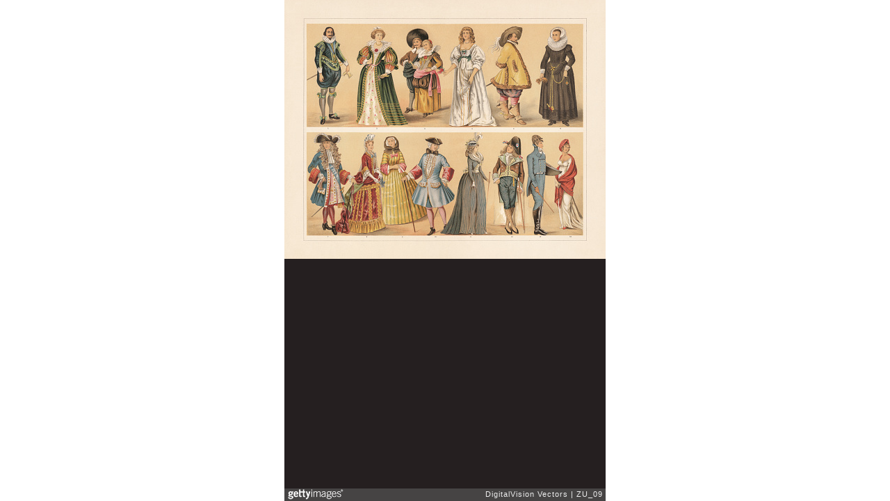

--- FILE ---
content_type: text/html; charset=UTF-8
request_url: https://embed.gettyimages.com/embed/1025001536?et=AnDa0NtlROtRHD5n8WgYOQ&tld=com&sig=gQo7GzoIv4pZXTJN59l_wMyCIREzitvexPihsNNcQPc=&caption=true&ver=1
body_size: 7674
content:



<!DOCTYPE html>
<html>
  <head>
    <base target="_parent" />
    <title>European costumes, 17th - 19th century, chromolithograph, published in 1897 [Getty Images]</title>
    <meta http-equiv="X-UA-Compatible" content="IE=edge,chrome=1" />
    <meta name="robots" content="noindex, follow" />
    <meta name="viewport" content="width=device-width, initial-scale=1.0" />
    <!--[if lt IE 10]>
    <script src="//html5shiv.googlecode.com/svn/trunk/html5.js"></script>
    <![endif]-->
    <meta name="twitter:card" content="photo" />
    <meta name="twitter:site" content="@GettyImages" />
    <meta name="twitter:title" content="1025001536 / ZU_09 / DigitalVision Vectors" />
    <meta property="og:description" content="ZU_09 / DigitalVision Vectors" />
    <meta property="og:image" content="https://embed-cdn.gettyimages.com/illustrations/european-costumes-17th-19th-century-chromolithograph-published-in-illustration-id1025001536?k=6&amp;m=1025001536&amp;s=170667a&amp;w=0&amp;h=FudtPpLFWuyRvnzw11MuG4VeFSw533JhQ066GGOCxyc=&amp;Expires=1769994000&amp;Key-Pair-Id=APKAIJLYLGZE3LWJLKRA&amp;Signature=sGkQupLSa-mANfNk0UL8~ZjosEHc76t0pe1B~[base64]~zGmiGR14UYpU5rk5-tXZATns4-xKAa6ia74w77H2mImkTUtXsyxWQ3Gb4OztiGmCKN18d5VTyHPHkEpGdD~novRQ8O-muevDS8YpSBaK2BS-XT9gQt7LBcV7qLCbiAN3CHQooV24Fqx197-P0Qb-3lX67fae3p2k5OVyBN4XfqKqdidiCEUFlNcSOyAhp-7hv417pcpPEiEGQIoLZsd8-fENkcVnypYP13erE3JCR~YEsTVbg8cZoeK6LmonUso5lbMLN3U4CwRe4aMqmOYvOx0O-atRnggGoh4fT4Z3wwOwE0tuTpDDVIoHKVXvRGtoJJS77f9JAavp~TJp5BwDxMB1gTPP-wZa5N5yWa93NZi-BQnyg-2gpM8othDXehw7aZ48JY_" />
    <meta property="og:url" content="http://www.gettyimages.com/detail/1025001536" />
    <meta property="og:site_name" content="Getty Images" />
    <meta name="getty:adp" content="http://www.gettyimages.com/detail/1025001536" />

    

    <script src="//ajax.googleapis.com/ajax/libs/jquery/1.10.2/jquery.min.js"></script>
    
  </head>

  <body class="embed">

  <link rel="stylesheet" type="text/css" href="//embed-cdn.gettyimages.com/css/2977517/style.css" />

<div id="fb-root"></div>
<section id="body-wrapper"  data-frame-width="462" data-frame-height="372">
  
  
  

  <div id="embed-body" data-spectrum-base-url="//spectrum.gettyimages.com/v3/signals" data-asset-ids="" style="max-width:462px;">
    
    
      
    <div id="slide-0" class="slide active" data-asset-id="1025001536"
                                                                                       data-collection-id="507" data-asset-product-type="" data-content-type="still image">
      <main class="solo">
        <figure>
          
            
              <ul class="reblog solo">
  
  <li id="li-fb" class="li-button">
    <div class="icon-button icon-fb" title="Share on Facebook"  onclick="return Embed.Social().facebook('http://www.gettyimages.com/consumer/share/assets/1025001536');" ></div>
  </li>
  
  <li id="li-twitter" class="li-button">
    <a class="icon-button icon-twitter" title="Share on Twitter"  onclick="return Embed.Social().twitter('http://www.gettyimages.com/consumer/share/assets/1025001536', 'European costumes, 17th - 19th century, chromolithograph, published in 1897');" ></a>
  </li>
  <li id="li-pinterest" class="li-button">
    <a class="icon-button icon-pinterest" title="Share on Pinterest"  onclick="return Embed.Social().pinterest('\/\/www.pinterest.com\/pin\/create\/button?url=http%3A%2F%2Fwww.gettyimages.com%2Fdetail%2F1025001536%3Fet%3DAnDa0NtlROtRHD5n8WgYOQ%26share%3Dembed_Pinterest\x26media=http%3A%2F%2Fmedia.gettyimages.com%2Fillustrations%2Feuropean-costumes-17th-19th-century-chromolithograph-published-in-illustration-id1025001536\x26description=1) Charles I of England (1624); 2) French noblewoman (1650); 3) Dutch citizen couple (1640); English noblewoman (1640); 5) Nobleman (Time during the Thirty Years War); 6) Cologne citizen woman; 7) Louis XIV of France (1680); 8) French noblewoman with the \x22Fontage\x22 (1680 - 1700); 9 - 10) Woman and Man costume (1730\/40); 11) French woman (1794); 12) French dandy (Incroyable, 1794 - 1799); 13) French dandy (Riding habit, 1802); 14) French lady in Empire dress (1803). Chromolithograph, published in 1897.');" ></a>
  </li>
  
</ul>

            

            
              <figcaption onselectstart="return false">
                <p class="show-more">
                  <a target="_blank" onclick="Embed.ClickHandler().click('http:\/\/www.gettyimages.com\/detail\/1025001536?et=AnDa0NtlROtRHD5n8WgYOQ')" href="http://www.gettyimages.com/detail/1025001536?et=AnDa0NtlROtRHD5n8WgYOQ">see more</a>
                </p>
                <p class="caption-text">European costumes, 17th - 19th century, chromolithograph, published in 1897</p>
              </figcaption>
            

            
                <aside class="assetcomp-overlay" onclick="if (!Embed.MediaQuery().mobile() &&  true ) { window.open('http:\/\/www.gettyimages.com\/detail\/1025001536?et=AnDa0NtlROtRHD5n8WgYOQ', '_blank'); Embed.ClickHandler().click('ADP'); return false; }" data-url='http://www.gettyimages.com/detail/1025001536?et=AnDa0NtlROtRHD5n8WgYOQ'></aside>
                <a href="http://www.gettyimages.com/detail/1025001536?et=AnDa0NtlROtRHD5n8WgYOQ" target="_blank" class="assetcomp-link">
                  <img class="assetcomp" id="assetcomp-0" alt="European costumes, 17th - 19th century, chromolithograph, published in 1897" src="https://embed-cdn.gettyimages.com/illustrations/european-costumes-17th-19th-century-chromolithograph-published-in-illustration-id1025001536?k=6&amp;m=1025001536&amp;s=170667a&amp;w=0&amp;h=FudtPpLFWuyRvnzw11MuG4VeFSw533JhQ066GGOCxyc=&amp;Expires=1769994000&amp;Key-Pair-Id=APKAIJLYLGZE3LWJLKRA&amp;Signature=sGkQupLSa-mANfNk0UL8~ZjosEHc76t0pe1B~[base64]~zGmiGR14UYpU5rk5-tXZATns4-xKAa6ia74w77H2mImkTUtXsyxWQ3Gb4OztiGmCKN18d5VTyHPHkEpGdD~novRQ8O-muevDS8YpSBaK2BS-XT9gQt7LBcV7qLCbiAN3CHQooV24Fqx197-P0Qb-3lX67fae3p2k5OVyBN4XfqKqdidiCEUFlNcSOyAhp-7hv417pcpPEiEGQIoLZsd8-fENkcVnypYP13erE3JCR~YEsTVbg8cZoeK6LmonUso5lbMLN3U4CwRe4aMqmOYvOx0O-atRnggGoh4fT4Z3wwOwE0tuTpDDVIoHKVXvRGtoJJS77f9JAavp~TJp5BwDxMB1gTPP-wZa5N5yWa93NZi-BQnyg-2gpM8othDXehw7aZ48JY_" />
                </a>
            
          
        </figure>
        <div class="image-footer">
          <div class="logo-container">
            <img src='//embed-cdn.gettyimages.com/images/2977517/gi-logo.png' width="82" height="15" class="gi-icon" alt="Getty Images" />
          </div>
          <div class="meta">
            <p class="footer-text">
              <span class="collection" title="DigitalVision Vectors" data-field="collection">DigitalVision Vectors</span>
              <span class="photographer" title="ZU_09" data-field="photographer">ZU_09</span>
            </p>
          </div>
        </div>
      </main>
      
    </div>
    
  </section>

<menu id="radial-menu">
  <ul>
    <li id="radial-item-share" class="radial-item" onclick="return Embed.SocialMenu().show();"></li>
  </ul>
</menu>

<script type="text/javascript">
  $(document).ready(function() { Embed.version = "1"; });
</script>
<script type="text/javascript" src="//embed-cdn.gettyimages.com/js/2977517/embed-bundle.js"></script>
<script type="text/javascript">
  $(document).ready(function () {
    Embed.Bootstrapper().init();
  });
</script>


  </body>
</html>

